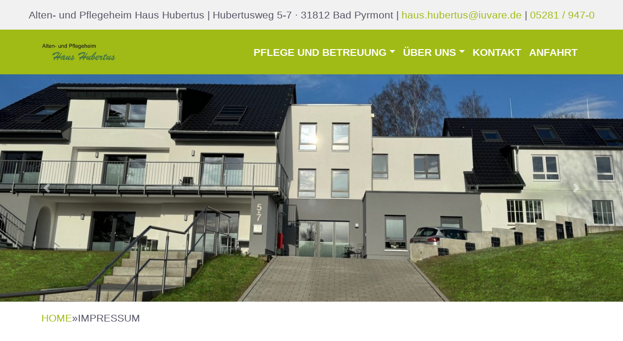

--- FILE ---
content_type: text/html; charset=UTF-8
request_url: https://www.pflegeheim-haus-hubertus.de/impressum/
body_size: 8851
content:

<!doctype html>
<html dir="ltr" lang="de" itemscope itemtype="http://schema.org/LocalBusiness">
<head>
<meta charset="UTF-8">
<meta name="viewport" content="width=device-width, initial-scale=1">

<link rel="profile" href="http://gmpg.org/xfn/11">

<title>Alten &amp; Pflegeheim Haus Hubertus | Impressum</title>

<meta name="description" content="Wir sind Familie!" />
<meta name="keywords" content="" />
<meta property="fb:app_id" content="2033198603641950" />
<meta property="og:title" content="Iuvare Heimbetriebsgesellschaft mbH | Impressum" />
<meta property="og:description" content="Wir sind Familie!" />
<meta property="og:url" content="https://www.pflegeheim-haus-hubertus.de/impressum/"/>
<meta property="og:type" content="website" />        
 <meta property="og:image"  content="/wp-content/uploads/2019/05/1900x1266px-ist-300zu200.jpg"> <meta name='robots' content='max-image-preview:large' />
<link rel='dns-prefetch' href='//www.pflegeheim-haus-hubertus.de' />
<link rel='dns-prefetch' href='//s.w.org' />
<link rel='stylesheet' id='wp-block-library-css'  href='https://www.pflegeheim-haus-hubertus.de/wp-includes/css/dist/block-library/style.min.css' type='text/css' media='all' />
<style id='global-styles-inline-css' type='text/css'>
body{--wp--preset--color--black: #000000;--wp--preset--color--cyan-bluish-gray: #abb8c3;--wp--preset--color--white: #ffffff;--wp--preset--color--pale-pink: #f78da7;--wp--preset--color--vivid-red: #cf2e2e;--wp--preset--color--luminous-vivid-orange: #ff6900;--wp--preset--color--luminous-vivid-amber: #fcb900;--wp--preset--color--light-green-cyan: #7bdcb5;--wp--preset--color--vivid-green-cyan: #00d084;--wp--preset--color--pale-cyan-blue: #8ed1fc;--wp--preset--color--vivid-cyan-blue: #0693e3;--wp--preset--color--vivid-purple: #9b51e0;--wp--preset--gradient--vivid-cyan-blue-to-vivid-purple: linear-gradient(135deg,rgba(6,147,227,1) 0%,rgb(155,81,224) 100%);--wp--preset--gradient--light-green-cyan-to-vivid-green-cyan: linear-gradient(135deg,rgb(122,220,180) 0%,rgb(0,208,130) 100%);--wp--preset--gradient--luminous-vivid-amber-to-luminous-vivid-orange: linear-gradient(135deg,rgba(252,185,0,1) 0%,rgba(255,105,0,1) 100%);--wp--preset--gradient--luminous-vivid-orange-to-vivid-red: linear-gradient(135deg,rgba(255,105,0,1) 0%,rgb(207,46,46) 100%);--wp--preset--gradient--very-light-gray-to-cyan-bluish-gray: linear-gradient(135deg,rgb(238,238,238) 0%,rgb(169,184,195) 100%);--wp--preset--gradient--cool-to-warm-spectrum: linear-gradient(135deg,rgb(74,234,220) 0%,rgb(151,120,209) 20%,rgb(207,42,186) 40%,rgb(238,44,130) 60%,rgb(251,105,98) 80%,rgb(254,248,76) 100%);--wp--preset--gradient--blush-light-purple: linear-gradient(135deg,rgb(255,206,236) 0%,rgb(152,150,240) 100%);--wp--preset--gradient--blush-bordeaux: linear-gradient(135deg,rgb(254,205,165) 0%,rgb(254,45,45) 50%,rgb(107,0,62) 100%);--wp--preset--gradient--luminous-dusk: linear-gradient(135deg,rgb(255,203,112) 0%,rgb(199,81,192) 50%,rgb(65,88,208) 100%);--wp--preset--gradient--pale-ocean: linear-gradient(135deg,rgb(255,245,203) 0%,rgb(182,227,212) 50%,rgb(51,167,181) 100%);--wp--preset--gradient--electric-grass: linear-gradient(135deg,rgb(202,248,128) 0%,rgb(113,206,126) 100%);--wp--preset--gradient--midnight: linear-gradient(135deg,rgb(2,3,129) 0%,rgb(40,116,252) 100%);--wp--preset--duotone--dark-grayscale: url('#wp-duotone-dark-grayscale');--wp--preset--duotone--grayscale: url('#wp-duotone-grayscale');--wp--preset--duotone--purple-yellow: url('#wp-duotone-purple-yellow');--wp--preset--duotone--blue-red: url('#wp-duotone-blue-red');--wp--preset--duotone--midnight: url('#wp-duotone-midnight');--wp--preset--duotone--magenta-yellow: url('#wp-duotone-magenta-yellow');--wp--preset--duotone--purple-green: url('#wp-duotone-purple-green');--wp--preset--duotone--blue-orange: url('#wp-duotone-blue-orange');--wp--preset--font-size--small: 13px;--wp--preset--font-size--medium: 20px;--wp--preset--font-size--large: 36px;--wp--preset--font-size--x-large: 42px;}.has-black-color{color: var(--wp--preset--color--black) !important;}.has-cyan-bluish-gray-color{color: var(--wp--preset--color--cyan-bluish-gray) !important;}.has-white-color{color: var(--wp--preset--color--white) !important;}.has-pale-pink-color{color: var(--wp--preset--color--pale-pink) !important;}.has-vivid-red-color{color: var(--wp--preset--color--vivid-red) !important;}.has-luminous-vivid-orange-color{color: var(--wp--preset--color--luminous-vivid-orange) !important;}.has-luminous-vivid-amber-color{color: var(--wp--preset--color--luminous-vivid-amber) !important;}.has-light-green-cyan-color{color: var(--wp--preset--color--light-green-cyan) !important;}.has-vivid-green-cyan-color{color: var(--wp--preset--color--vivid-green-cyan) !important;}.has-pale-cyan-blue-color{color: var(--wp--preset--color--pale-cyan-blue) !important;}.has-vivid-cyan-blue-color{color: var(--wp--preset--color--vivid-cyan-blue) !important;}.has-vivid-purple-color{color: var(--wp--preset--color--vivid-purple) !important;}.has-black-background-color{background-color: var(--wp--preset--color--black) !important;}.has-cyan-bluish-gray-background-color{background-color: var(--wp--preset--color--cyan-bluish-gray) !important;}.has-white-background-color{background-color: var(--wp--preset--color--white) !important;}.has-pale-pink-background-color{background-color: var(--wp--preset--color--pale-pink) !important;}.has-vivid-red-background-color{background-color: var(--wp--preset--color--vivid-red) !important;}.has-luminous-vivid-orange-background-color{background-color: var(--wp--preset--color--luminous-vivid-orange) !important;}.has-luminous-vivid-amber-background-color{background-color: var(--wp--preset--color--luminous-vivid-amber) !important;}.has-light-green-cyan-background-color{background-color: var(--wp--preset--color--light-green-cyan) !important;}.has-vivid-green-cyan-background-color{background-color: var(--wp--preset--color--vivid-green-cyan) !important;}.has-pale-cyan-blue-background-color{background-color: var(--wp--preset--color--pale-cyan-blue) !important;}.has-vivid-cyan-blue-background-color{background-color: var(--wp--preset--color--vivid-cyan-blue) !important;}.has-vivid-purple-background-color{background-color: var(--wp--preset--color--vivid-purple) !important;}.has-black-border-color{border-color: var(--wp--preset--color--black) !important;}.has-cyan-bluish-gray-border-color{border-color: var(--wp--preset--color--cyan-bluish-gray) !important;}.has-white-border-color{border-color: var(--wp--preset--color--white) !important;}.has-pale-pink-border-color{border-color: var(--wp--preset--color--pale-pink) !important;}.has-vivid-red-border-color{border-color: var(--wp--preset--color--vivid-red) !important;}.has-luminous-vivid-orange-border-color{border-color: var(--wp--preset--color--luminous-vivid-orange) !important;}.has-luminous-vivid-amber-border-color{border-color: var(--wp--preset--color--luminous-vivid-amber) !important;}.has-light-green-cyan-border-color{border-color: var(--wp--preset--color--light-green-cyan) !important;}.has-vivid-green-cyan-border-color{border-color: var(--wp--preset--color--vivid-green-cyan) !important;}.has-pale-cyan-blue-border-color{border-color: var(--wp--preset--color--pale-cyan-blue) !important;}.has-vivid-cyan-blue-border-color{border-color: var(--wp--preset--color--vivid-cyan-blue) !important;}.has-vivid-purple-border-color{border-color: var(--wp--preset--color--vivid-purple) !important;}.has-vivid-cyan-blue-to-vivid-purple-gradient-background{background: var(--wp--preset--gradient--vivid-cyan-blue-to-vivid-purple) !important;}.has-light-green-cyan-to-vivid-green-cyan-gradient-background{background: var(--wp--preset--gradient--light-green-cyan-to-vivid-green-cyan) !important;}.has-luminous-vivid-amber-to-luminous-vivid-orange-gradient-background{background: var(--wp--preset--gradient--luminous-vivid-amber-to-luminous-vivid-orange) !important;}.has-luminous-vivid-orange-to-vivid-red-gradient-background{background: var(--wp--preset--gradient--luminous-vivid-orange-to-vivid-red) !important;}.has-very-light-gray-to-cyan-bluish-gray-gradient-background{background: var(--wp--preset--gradient--very-light-gray-to-cyan-bluish-gray) !important;}.has-cool-to-warm-spectrum-gradient-background{background: var(--wp--preset--gradient--cool-to-warm-spectrum) !important;}.has-blush-light-purple-gradient-background{background: var(--wp--preset--gradient--blush-light-purple) !important;}.has-blush-bordeaux-gradient-background{background: var(--wp--preset--gradient--blush-bordeaux) !important;}.has-luminous-dusk-gradient-background{background: var(--wp--preset--gradient--luminous-dusk) !important;}.has-pale-ocean-gradient-background{background: var(--wp--preset--gradient--pale-ocean) !important;}.has-electric-grass-gradient-background{background: var(--wp--preset--gradient--electric-grass) !important;}.has-midnight-gradient-background{background: var(--wp--preset--gradient--midnight) !important;}.has-small-font-size{font-size: var(--wp--preset--font-size--small) !important;}.has-medium-font-size{font-size: var(--wp--preset--font-size--medium) !important;}.has-large-font-size{font-size: var(--wp--preset--font-size--large) !important;}.has-x-large-font-size{font-size: var(--wp--preset--font-size--x-large) !important;}
</style>
<link rel='stylesheet' id='contact-form-7-css'  href='https://www.pflegeheim-haus-hubertus.de/wp-content/plugins/contact-form-7/includes/css/styles.css?ver=5.6.2' type='text/css' media='all' />
<link rel='stylesheet' id='bootstrap-css'  href='https://www.pflegeheim-haus-hubertus.de/wp-content/themes/iuvare-theme-aagd/css/bootstrap.min.css?ver=4.2.1' type='text/css' media='all' />
<link rel='stylesheet' id='font-awesome-css'  href='https://www.pflegeheim-haus-hubertus.de/wp-content/themes/iuvare-theme-aagd/font-awesome/css/font-awesome.css?ver=4.6.3' type='text/css' media='all' />
<link rel='stylesheet' id='glyphicons-css'  href='https://www.pflegeheim-haus-hubertus.de/wp-content/themes/iuvare-theme-aagd/glyphicons/css/glyphicons.css?ver=4.6.3' type='text/css' media='all' />
<link rel='stylesheet' id='font-family-css'  href='https://www.pflegeheim-haus-hubertus.de/wp-content/themes/iuvare-theme-aagd/css/font-family.css?ver=1.0.0' type='text/css' media='all' />
<link rel='stylesheet' id='baguetteBox-css'  href='https://www.pflegeheim-haus-hubertus.de/wp-content/themes/iuvare-theme-aagd/css/baguetteBox.min.css?ver=1.10.0' type='text/css' media='all' />
<link rel='stylesheet' id='aruagrafikdesign-css'  href='https://www.pflegeheim-haus-hubertus.de/wp-content/themes/iuvare-theme-aagd/css/aruagrafikdesign.css?ver=1.0.0' type='text/css' media='all' />
<link rel='stylesheet' id='lightbox-css'  href='https://www.pflegeheim-haus-hubertus.de/wp-content/themes/iuvare-theme-aagd/css/lightbox.css?ver=1.0.0' type='text/css' media='all' />
<link rel="https://api.w.org/" href="https://www.pflegeheim-haus-hubertus.de/wp-json/" /><link rel="alternate" type="application/json" href="https://www.pflegeheim-haus-hubertus.de/wp-json/wp/v2/pages/53" /><link rel="EditURI" type="application/rsd+xml" title="RSD" href="https://www.pflegeheim-haus-hubertus.de/xmlrpc.php?rsd" />
<link rel="wlwmanifest" type="application/wlwmanifest+xml" href="https://www.pflegeheim-haus-hubertus.de/wp-includes/wlwmanifest.xml" /> 

<link rel="canonical" href="https://www.pflegeheim-haus-hubertus.de/impressum/" />
<link rel='shortlink' href='https://www.pflegeheim-haus-hubertus.de/?p=53' />
<link rel="alternate" type="application/json+oembed" href="https://www.pflegeheim-haus-hubertus.de/wp-json/oembed/1.0/embed?url=https%3A%2F%2Fwww.pflegeheim-haus-hubertus.de%2Fimpressum%2F" />
<link rel="alternate" type="text/xml+oembed" href="https://www.pflegeheim-haus-hubertus.de/wp-json/oembed/1.0/embed?url=https%3A%2F%2Fwww.pflegeheim-haus-hubertus.de%2Fimpressum%2F&#038;format=xml" />
<style type="text/css">.recentcomments a{display:inline !important;padding:0 !important;margin:0 !important;}</style><link rel="icon" href="https://www.pflegeheim-haus-hubertus.de/wp-content/uploads/2025/09/cropped-cropped-iuvare-unternehmensgruppe-logo300x200-32x32.jpg" sizes="32x32" />
<link rel="icon" href="https://www.pflegeheim-haus-hubertus.de/wp-content/uploads/2025/09/cropped-cropped-iuvare-unternehmensgruppe-logo300x200-192x192.jpg" sizes="192x192" />
<link rel="apple-touch-icon" href="https://www.pflegeheim-haus-hubertus.de/wp-content/uploads/2025/09/cropped-cropped-iuvare-unternehmensgruppe-logo300x200-180x180.jpg" />
<meta name="msapplication-TileImage" content="https://www.pflegeheim-haus-hubertus.de/wp-content/uploads/2025/09/cropped-cropped-iuvare-unternehmensgruppe-logo300x200-270x270.jpg" />
   
</head>

	

<body class="page-template-default page page-id-53">
<div class="se-pre-con"></div><!-- window loader -->


        
        
        	<div class="container-fluid top-container"> 
            <!-- SIDEBAR-RIGHT -->      
                    <div class="col-lg">
                        <div id="top" class="widgets-area">
	<aside id="text-2" class="widget widget_text">			<div class="textwidget"><p>Alten- und Pflegeheim Haus Hubertus | Hubertusweg 5-7 · 31812 Bad Pyrmont | <a href="mailto:haus.hubertus@iuvare.de" target="_blank" rel="noopener noreferrer">haus.hubertus@iuvare.de</a> | <a href="tel:052819470">05281 / 947-0</a></p>
</div>
		</aside></div>                    </div><!-- .col-lg -->
               
			</div><!-- container-fluid -->
			
            <div class="header" id="myHeader">
            
               <nav class="navbar navbar-expand-lg navbar-dark" role="navigation" id="mynav">
                  <div class="container">
                  
                  	                      <a class="navbar-brand" href="https://www.pflegeheim-haus-hubertus.de/" itemprop="url" > <img class="displayed" id="responsiv" itemprop="logo" src='https://www.pflegeheim-haus-hubertus.de/wp-content/uploads/2019/06/logo.png' 
                        onmouseover="this.src='/wp-content/uploads/2019/06/logo-schatten.png'" 
                        onmouseout="this.src='https://www.pflegeheim-haus-hubertus.de/wp-content/uploads/2019/06/logo.png'" alt='Alten &amp; Pflegeheim Haus Hubertus'>
                      </a>
                                      
                    <!-- Brand and toggle get grouped for better mobile display -->
                    <button class="navbar-toggler" type="button" data-toggle="collapse" data-target="#bs-example-navbar-collapse-1" aria-controls="bs-example-navbar-collapse-1" aria-expanded="false" aria-label="Toggle navigation">
                        <span class="navbar-toggler-icon"></span>
                    </button>
                    
                   
                    
                        <div id="bs-example-navbar-collapse-1" class="collapse navbar-collapse"><ul id="menu-main-menu" class="nav navbar-nav ml-auto"><li itemscope="itemscope" itemtype="https://www.schema.org/SiteNavigationElement" id="menu-item-61" class="menu-item menu-item-type-post_type menu-item-object-page menu-item-has-children dropdown menu-item-61 nav-item"><a title="Pflege und Betreuung" href="#" data-toggle="dropdown" aria-haspopup="true" aria-expanded="false" class="dropdown-toggle nav-link" id="menu-item-dropdown-61">Pflege und Betreuung</a>
<ul class="dropdown-menu" aria-labelledby="menu-item-dropdown-61" role="menu">
	<li itemscope="itemscope" itemtype="https://www.schema.org/SiteNavigationElement" id="menu-item-66" class="menu-item menu-item-type-post_type menu-item-object-page menu-item-66 nav-item"><a title="Unser Pflegebereich" href="https://www.pflegeheim-haus-hubertus.de/pflege-und-betreuung/unser-pflegebereich/" class="dropdown-item">Unser Pflegebereich</a></li>
	<li itemscope="itemscope" itemtype="https://www.schema.org/SiteNavigationElement" id="menu-item-63" class="menu-item menu-item-type-post_type menu-item-object-page menu-item-63 nav-item"><a title="Kurzzeitpflege" href="https://www.pflegeheim-haus-hubertus.de/pflege-und-betreuung/kurzzeitpflege/" class="dropdown-item">Kurzzeitpflege</a></li>
	<li itemscope="itemscope" itemtype="https://www.schema.org/SiteNavigationElement" id="menu-item-65" class="menu-item menu-item-type-post_type menu-item-object-page menu-item-65 nav-item"><a title="Qualitätssicherung" href="https://www.pflegeheim-haus-hubertus.de/pflege-und-betreuung/qualitaetssicherung/" class="dropdown-item">Qualitätssicherung</a></li>
	<li itemscope="itemscope" itemtype="https://www.schema.org/SiteNavigationElement" id="menu-item-62" class="menu-item menu-item-type-post_type menu-item-object-page menu-item-62 nav-item"><a title="Häufige Fragen" href="https://www.pflegeheim-haus-hubertus.de/pflege-und-betreuung/haeufige-fragen/" class="dropdown-item">Häufige Fragen</a></li>
	<li itemscope="itemscope" itemtype="https://www.schema.org/SiteNavigationElement" id="menu-item-64" class="menu-item menu-item-type-post_type menu-item-object-page menu-item-64 nav-item"><a title="Leitbild" href="https://www.pflegeheim-haus-hubertus.de/pflege-und-betreuung/leitbild/" class="dropdown-item">Leitbild</a></li>
	<li itemscope="itemscope" itemtype="https://www.schema.org/SiteNavigationElement" id="menu-item-72" class="menu-item menu-item-type-post_type menu-item-object-page menu-item-72 nav-item"><a title="Küche" href="https://www.pflegeheim-haus-hubertus.de/kueche/" class="dropdown-item">Küche</a></li>
	<li itemscope="itemscope" itemtype="https://www.schema.org/SiteNavigationElement" id="menu-item-71" class="menu-item menu-item-type-post_type menu-item-object-page menu-item-71 nav-item"><a title="Die Umgebung" href="https://www.pflegeheim-haus-hubertus.de/die-umgebung/" class="dropdown-item">Die Umgebung</a></li>
</ul>
</li>
<li itemscope="itemscope" itemtype="https://www.schema.org/SiteNavigationElement" id="menu-item-67" class="menu-item menu-item-type-post_type menu-item-object-page menu-item-has-children dropdown menu-item-67 nav-item"><a title="Über uns" href="#" data-toggle="dropdown" aria-haspopup="true" aria-expanded="false" class="dropdown-toggle nav-link" id="menu-item-dropdown-67">Über uns</a>
<ul class="dropdown-menu" aria-labelledby="menu-item-dropdown-67" role="menu">
	<li itemscope="itemscope" itemtype="https://www.schema.org/SiteNavigationElement" id="menu-item-70" class="menu-item menu-item-type-post_type menu-item-object-page menu-item-70 nav-item"><a title="Unser Team" href="https://www.pflegeheim-haus-hubertus.de/ueber-uns/unser-team/" class="dropdown-item">Unser Team</a></li>
	<li itemscope="itemscope" itemtype="https://www.schema.org/SiteNavigationElement" id="menu-item-68" class="menu-item menu-item-type-post_type menu-item-object-page menu-item-68 nav-item"><a title="Aktuelles" href="https://www.pflegeheim-haus-hubertus.de/ueber-uns/aktuelles/" class="dropdown-item">Aktuelles</a></li>
</ul>
</li>
<li itemscope="itemscope" itemtype="https://www.schema.org/SiteNavigationElement" id="menu-item-69" class="menu-item menu-item-type-post_type menu-item-object-page menu-item-69 nav-item"><a title="Kontakt" href="https://www.pflegeheim-haus-hubertus.de/ueber-uns/kontakt/" class="nav-link">Kontakt</a></li>
<li itemscope="itemscope" itemtype="https://www.schema.org/SiteNavigationElement" id="menu-item-140" class="menu-item menu-item-type-post_type menu-item-object-page menu-item-140 nav-item"><a title="Anfahrt" href="https://www.pflegeheim-haus-hubertus.de/anfahrt/" class="nav-link">Anfahrt</a></li>
</ul></div>                    </div><!-- /.container -->
                </nav><!-- /. nav -->
            
            </div><!-- header myHeader -->
            
   
	<div class="content">
  		<div class="contenttwo">
        
        	<!-- CAROUSEL -->  
             <div id="arua-carousel" class="carousel slide carousel-fade" data-ride="carousel">
        
                                             <ol class="carousel-indicators">
                                                             <li data-target="#arua-carousel" data-slide-to="0" class="active"></li>
                                                              <li data-target="#arua-carousel" data-slide-to="1" class=""></li>
                                                    </ol> <!--.carousel-indicators-->
        
                        <div class="carousel-inner" role="listbox">
                                                          <div class="carousel-item  active">
                                      
                                     <img width="2560" height="1164" src="https://www.pflegeheim-haus-hubertus.de/wp-content/uploads/2019/06/Pflegeheim_Hubertusmit-rasen-scaled-e1738230129807.jpg" class="d-block img-fluid wp-post-image" alt="Slider-3" loading="lazy" srcset="https://www.pflegeheim-haus-hubertus.de/wp-content/uploads/2019/06/Pflegeheim_Hubertusmit-rasen-scaled-e1738230129807.jpg 2560w, https://www.pflegeheim-haus-hubertus.de/wp-content/uploads/2019/06/Pflegeheim_Hubertusmit-rasen-scaled-e1738230129807-300x136.jpg 300w, https://www.pflegeheim-haus-hubertus.de/wp-content/uploads/2019/06/Pflegeheim_Hubertusmit-rasen-scaled-e1738230129807-1024x466.jpg 1024w, https://www.pflegeheim-haus-hubertus.de/wp-content/uploads/2019/06/Pflegeheim_Hubertusmit-rasen-scaled-e1738230129807-768x349.jpg 768w, https://www.pflegeheim-haus-hubertus.de/wp-content/uploads/2019/06/Pflegeheim_Hubertusmit-rasen-scaled-e1738230129807-1536x698.jpg 1536w, https://www.pflegeheim-haus-hubertus.de/wp-content/uploads/2019/06/Pflegeheim_Hubertusmit-rasen-scaled-e1738230129807-2048x931.jpg 2048w, https://www.pflegeheim-haus-hubertus.de/wp-content/uploads/2019/06/Pflegeheim_Hubertusmit-rasen-scaled-e1738230129807-220x100.jpg 220w, https://www.pflegeheim-haus-hubertus.de/wp-content/uploads/2019/06/Pflegeheim_Hubertusmit-rasen-scaled-e1738230129807-590x268.jpg 590w" sizes="(max-width: 2560px) 100vw, 2560px" />                                     <div class="carousel-caption d-none d-md-block">
                                        <h3><a href="https://www.pflegeheim-haus-hubertus.de/slider-3/" title="Slider-3">Slider-3</a></h3>
                                         <p></p>
                                     </div>
                               </div><!--.carousel-item-->
                                                           <div class="carousel-item  ">
                                      
                                     <img width="1536" height="834" src="https://www.pflegeheim-haus-hubertus.de/wp-content/uploads/2025/01/image0-1-e1738230742757.jpg" class="d-block img-fluid wp-post-image" alt="Slider-1" loading="lazy" srcset="https://www.pflegeheim-haus-hubertus.de/wp-content/uploads/2025/01/image0-1-e1738230742757.jpg 1536w, https://www.pflegeheim-haus-hubertus.de/wp-content/uploads/2025/01/image0-1-e1738230742757-300x163.jpg 300w, https://www.pflegeheim-haus-hubertus.de/wp-content/uploads/2025/01/image0-1-e1738230742757-1024x556.jpg 1024w, https://www.pflegeheim-haus-hubertus.de/wp-content/uploads/2025/01/image0-1-e1738230742757-768x417.jpg 768w, https://www.pflegeheim-haus-hubertus.de/wp-content/uploads/2025/01/image0-1-e1738230742757-220x119.jpg 220w, https://www.pflegeheim-haus-hubertus.de/wp-content/uploads/2025/01/image0-1-e1738230742757-590x320.jpg 590w" sizes="(max-width: 1536px) 100vw, 1536px" />                                     <div class="carousel-caption d-none d-md-block">
                                        <h3><a href="https://www.pflegeheim-haus-hubertus.de/slider-1/" title="Slider-1">Slider-1</a></h3>
                                         <p></p>
                                     </div>
                               </div><!--.carousel-item-->
                                                    </div> <!--.carouse-inner-->
        
        
                        <a href="#arua-carousel" class="carousel-control-prev" role="button" data-slide="prev">
                            <span class="carousel-control-prev-icon" aria-hidden="true"></span>
                            <span class="sr-only">Previous</span>
                        </a>
                        <a href="#arua-carousel" class="carousel-control-next" role="button" data-slide="next">
                            <span class="carousel-control-next-icon" aria-hidden="true"></span>
                            <span class="sr-only">Next</span>
                        </a>
        
                                 </div><!--./ arua-carousel -->


    <!-- BREADCRUMB -->
    <div class="container">
            <div class="breadcrumb"> <a href="https://www.pflegeheim-haus-hubertus.de">HOME</a> &raquo; <span class="current-page">Impressum</span></div> 
    </div><!-- /.container -->
    
    <!-- ICON MENU -->
    <div class="arua-container-black">
        <div class="container">
            <div class="row">
                <div class="col-lg">
                    <div class="arua-container-right">
                    <div class="arua-icon-top-menu-right">
                        <ul id="menu-top-menu-right" class="nav"><li itemscope="itemscope" itemtype="https://www.schema.org/SiteNavigationElement" id="menu-item-82" class="arua-home menu-item menu-item-type-custom menu-item-object-custom menu-item-home menu-item-82 nav-item"><a title="Home" href="https://www.pflegeheim-haus-hubertus.de" class="nav-link">Home</a></li>
<li itemscope="itemscope" itemtype="https://www.schema.org/SiteNavigationElement" id="menu-item-84" class="umschlag menu-item menu-item-type-custom menu-item-object-custom menu-item-84 nav-item"><a title="Umschlag" href="mailto:haus.hubertus@iuvare.de" class="nav-link">Umschlag</a></li>
<li itemscope="itemscope" itemtype="https://www.schema.org/SiteNavigationElement" id="menu-item-85" class="open-search menu-item menu-item-type-custom menu-item-object-custom menu-item-85 nav-item"><a title="Search" href="#" class="nav-link">Search</a></li>
</ul>                    </div> <!-- /.arua-icon-top-menu-right -->
                </div><!-- /.arua-container-right -->
              </div> <!-- /.col-lg -->              
            </div><!-- /.row --> 
        </div> <!-- /.container -->      
    </div><!-- /.arua-container-black -->
    
    <!-- SEARCH FORM CONTAINER -->  
    <div class="container">
        <div class="search-form-container">
            <form role="search" method="get" action="https://www.pflegeheim-haus-hubertus.de/">
	<input type="search" class="form-control" placeholder="Search" value="" name="s" title="Search" />
</form>        </div><!-- /.search-form-container -->
    </div> <!-- /.container -->
    
	<!-- CONTENT AREA -->
	<div id="primary" class="content-area">
		<main id="main" class="site-main" role="main">
			<div class="container">
            	
				
<article id="post-53" class="post-53 page type-page status-publish hentry">
	<header class="entry-header">
		<h1 class="entry-title">Impressum</h1>	</header><!-- /.header -->
	
	<div class="entry-content clearfix">
		<p>IUVARE<br />
Heimbetriebsgesellschaft mbH<br />
Am Graben 11 · 32469 Petershagen<br />
Telefon: 05705 / 69770<br />
Fax: 05761 / 90207-20<br />
<a href="mailto:info@iuvare.de" target="_blank" rel="noopener noreferrer">info@iuvare.de</a><br />
<a href="https://www.iuvare.de/impressum/" target="_blank" rel="noopener noreferrer">www.iuvare.de</a></p>
<p>Vertretungsberechtigte Geschäftsführer:<br />
T. Christoffer<br />
Registergericht:<br />
Amtsgericht Bad Oeyenhausen<br />
Registernummer: HR B 3941<br />
Die Iuvare Heimbetriebsgesellschaft mbH<br />
ist von der Umsatzsteuer befreit.</p>
<p><strong>Datenschutzbeauftragter:</strong><br />
Name: Herr Martin Lorenz<br />
Straße: Am Hang 8<br />
Ort: 31655 Stadthagen<br />
Tel.: +49 (0)5721 / 8984114<br />
Fax: +49 (0)5721 / 8984113<br />
E-Mail: datenschutzbeauftragter.iuvare-heimbetrieb@triades-datenschutz.de.<br />
Webseite: www.triades-datenschutz.de</p>
<p><strong>Haftungsausschluss</strong><br />
<strong>Inhalte</strong><br />
Der Inhalt dieser Seiten wurde sorgfältig bearbeitet und überprüft. Die Iuvare Weserbergland GmbH übernimmt jedoch keine Gewähr für die Aktualität, Richtigkeit, Vollständigkeit oder Qualität der bereitgestellten Informationen.<br />
Haftungsansprüche gegen die Die Iuvare Weserbergland GmbH, die sich auf Schäden materieller oder ideeller Art beziehen, welche durch die Nutzung oder Nichtnutzung der dargebotenen Informationen oder durch fehlerhafte und unvollständige Informationen verursacht wurden, sind grundsätzlich ausgeschlossen, sofern seitens der Die Iuvare Weserbergland GmbH kein nachweislich vorsätzliches oder grob fahrlässiges Verschulden vorliegt.<br />
Die Iuvare Weserbergland GmbH behält sich ausdrücklich das Recht vor, Teile der Seite oder das gesamte Angebot ohne vorherige Ankündigung zu verändern, zu ergänzen, zu löschen oder die Veröffentlichung einzustellen.</p>
<p><strong>Links</strong><br />
Trotz sorgfältiger inhaltlicher Kontrolle übernehmen wir keine Haftung für die Inhalte externer Links. Für den Inhalt der verlinkten Seiten sind ausschließlich deren Betreiber verantwortlich<br />
Die Iuvare Weserbergland GmbH erklärt hiermit ausdrücklich, dass zum Zeitpunkt der Linksetzung die verlinkten Seiten keine illegalen Inhalte enthalten haben. Die Iuvare Weserbergland GmbH hat keinerlei Einfluss auf die aktuelle und zukünftige Gestaltung der verlinkten Seiten. Die Iuvare Weserbergland GmbH ist nicht verantwortlich für den Inhalt, die Verfügbarkeit, die Richtigkeit und die Genauigkeit der verlinkten Seiten, deren Angebote, Links oder Werbeanzeigen. Die Iuvare Weserbergland GmbH haftet nicht für illegale, fehlerhafte oder unvollständige Inhalte und insbesondere für Schäden, die durch Nutzung oder Nichtnutzung der auf den verlinkten Seiten angebotenen Informationen entstehen.</p>
<p><strong>Urheberrecht</strong><br />
Die Iuvare Heimbetriebsgesellschaft GmbH ist bestrebt, in allen Publikationen geltende Urheberrechte zu beachten. Sollte es trotzdem zu einer Urheberrechtsverletzung kommen, wird die Die Iuvare Weserbergland GmbH das entsprechende Objekt nach Benachrichtigung aus seiner Publikation entfernen bzw. mit dem entsprechenden Urheberrecht kenntlich machen.<br />
Alle innerhalb des Internetangebots genannten und gegebenenfalls durch Dritte geschützten Marken- und Warenzeichen unterliegen uneingeschränkt den Bestimmungen des jeweils gültigen Kennzeichenrechts und den Besitzrechten der jeweiligen eingetragenen Eigentümer. Allein aufgrund der bloßen Nennung ist nicht der Schluss zu ziehen, dass Markenzeichen nicht durch Rechte Dritter geschützt sind.<br />
Das Urheberecht für die eigenen Inhalte der Die Iuvare Weserbergland GmbH auf der Domain diligenzia.de steht allein der GVoADie Iuvare Weserbergland GmbH zu. Eine Vervielfältigung solcher Grafiken, Sounds oder Texte in anderen elektronischen oder gedruckten Publikationen ist ohne ausdrückliche Zustimmung der Die Iuvare Weserbergland GmbH nicht gestattet.</p>
<p><strong>Rechtswirksamkeit</strong><br />
Dieser Haftungsausschluss ist als Teil des Internetangebotes zu betrachten, von dem aus auf diese Seite verwiesen wurde. Sofern Teile oder einzelne Formulierungen dieses Textes der geltenden Rechtslage nicht, nicht mehr oder nicht vollständig entsprechen sollten, bleiben die übrigen Teile des Dokumentes in ihrem Inhalt und ihrer Gültigkeit hiervon unberührt.</p>
<p><a href="/datenschutz/">Datenschutzerklärung nach DSGVO</a></p>
	</div><!-- .entry-content -->
	
</article><!-- /.article -->                
			</div><!-- / .container -->
		</main><!-- / #main -->
	</div><!--/ #primary -->
	
    

            <!-- FOOTER -->
            <footer class="py-5 bg-dark">
                <div class="container">
                    <div class="footer-nav-center">
                        <ul id="menu-footer-menu" class="cust-navbar"><li itemscope="itemscope" itemtype="https://www.schema.org/SiteNavigationElement" id="menu-item-76" class="menu-item menu-item-type-post_type menu-item-object-page current-menu-item page_item page-item-53 current_page_item active menu-item-76 nav-item"><a title="Impressum" href="https://www.pflegeheim-haus-hubertus.de/impressum/" class="nav-link">Impressum</a></li>
<li itemscope="itemscope" itemtype="https://www.schema.org/SiteNavigationElement" id="menu-item-74" class="menu-item menu-item-type-post_type menu-item-object-page menu-item-74 nav-item"><a title="Datenschutz" href="https://www.pflegeheim-haus-hubertus.de/datenschutz/" class="nav-link">Datenschutz</a></li>
</ul>   
                    </div><!-- /.footer-nav-center -->
                    
                    <div class="container footerbox">
                      <div class="row">
                        <div class="col-lg">
                          <div id="top" class="widgets-area">
	<aside id="text-4" class="widget widget_text"><h2 class="widget-title">So erreichen Sie uns</h2>			<div class="textwidget"><p>Alten- und Pflegeheim Haus Hubertus<br />
Hubertusweg 5+7<br />
31812 Bad Pyrmont<br />
T: 05281 / 947-0<br />
F: 05281 / 947-199<br />
www.iuvare.de<br />
<a href="mailto:haus.hubertus@iuvare.de">haus.hubertus@iuvare.de</a><br />
<a href="https://www.iuvare.de/impressum/" target="_blank" rel="noopener noreferrer">Träger<br />
Iuvare Heimbetriebsges. mbH</a></p>
</div>
		</aside></div>                        </div><!-- /.col-lg -->
                        <div class="col-lg">
                          <div id="top" class="widgets-area">
	<aside id="text-3" class="widget widget_text">			<div class="textwidget"><p><a href="https://pflege-fachkraefte.de/" rel="noopener noreferrer" target="_blank"><button type="button" class="btn btn-success"></p>
<h2>Pflegefachkräftemangel?</h2>
<p>Wir haben die Lösung!</p>
<p></button></a></p>
</div>
		</aside></div>                        </div><!-- /.col-lg -->
                        <div class="col-lg">
                          <div id="top" class="widgets-area">
	<aside id="text-5" class="widget widget_text">			<div class="textwidget"><p><a href="https://iuvare.de/" target="_blank" rel="noopener"><img loading="lazy" class="alignnone size-full wp-image-73" src="/wp-content/uploads/2019/06/Wappen-iuvare-trans-k-footer.png" alt="" width="177" height="276" /></a></p>
</div>
		</aside></div>                        </div><!-- /.col-lg -->
                      </div><!-- /.row -->
                    </div><!-- /.container footerbox -->
        
                    <div class="social-nav-center">
                           
                    </div><!-- /.social-nav-center -->
        
                    <a href="#" class="topbutton"><i class="fa fa-arrow-circle-up" aria-hidden="true"></i></a><!--Back to Top -->
                    <p class="m-0">&copy; Alten &amp; Pflegeheim Haus Hubertus 2026 | Website by Arua Gafikdesign</p>
                    
                    <script type='text/javascript' src='https://www.pflegeheim-haus-hubertus.de/wp-includes/js/dist/vendor/regenerator-runtime.min.js?ver=0.13.9' id='regenerator-runtime-js'></script>
<script type='text/javascript' src='https://www.pflegeheim-haus-hubertus.de/wp-includes/js/dist/vendor/wp-polyfill.min.js?ver=3.15.0' id='wp-polyfill-js'></script>
<script type='text/javascript' id='contact-form-7-js-extra'>
/* <![CDATA[ */
var wpcf7 = {"api":{"root":"https:\/\/www.pflegeheim-haus-hubertus.de\/wp-json\/","namespace":"contact-form-7\/v1"}};
/* ]]> */
</script>
<script type='text/javascript' src='https://www.pflegeheim-haus-hubertus.de/wp-content/plugins/contact-form-7/includes/js/index.js?ver=5.6.2' id='contact-form-7-js'></script>
<script type='text/javascript' src='https://www.pflegeheim-haus-hubertus.de/wp-content/themes/iuvare-theme-aagd/js/jquery.js?ver=1.11.3' id='jquery-js'></script>
<script type='text/javascript' src='https://www.pflegeheim-haus-hubertus.de/wp-content/themes/iuvare-theme-aagd/js/bootstrap.min.js?ver=4.2.1' id='bootstrap-js'></script>
<script type='text/javascript' src='https://www.pflegeheim-haus-hubertus.de/wp-content/themes/iuvare-theme-aagd/js/lightbox.js?ver=1.10.0' id='lightbox-js'></script>
<script type='text/javascript' src='https://www.pflegeheim-haus-hubertus.de/wp-content/themes/iuvare-theme-aagd/js/windowsloader.js?ver=1.0.0' id='windowsloader-js'></script>
<script type='text/javascript' src='https://www.pflegeheim-haus-hubertus.de/wp-content/themes/iuvare-theme-aagd/js/magic.js?ver=1.0.0' id='magicheader-js'></script>
<script type='text/javascript' src='https://www.pflegeheim-haus-hubertus.de/wp-content/themes/iuvare-theme-aagd/js/load-more.js?ver=1.0.0' id='load-more-js'></script>
<script type='text/javascript' src='https://www.pflegeheim-haus-hubertus.de/wp-content/themes/iuvare-theme-aagd/js/backtotop.js?ver=1.0.0' id='backtotop-js'></script>
<script type='text/javascript' src='https://www.pflegeheim-haus-hubertus.de/wp-content/themes/iuvare-theme-aagd/js/aruagrafikdesign.js?ver=1.0.0' id='aruagrafikdesign-js'></script>
                
                </div> <!-- /.container -->
            </footer><!-- /.footer .py-5 bg-dark -->
        
        </div><!-- /.contenttwo -->
    </div><!-- /.container -->  
</body>
</html>

--- FILE ---
content_type: text/css
request_url: https://www.pflegeheim-haus-hubertus.de/wp-content/themes/iuvare-theme-aagd/css/font-family.css?ver=1.0.0
body_size: 12433
content:
@charset "utf-8";
/* CSS Document */

/* =====================================================================================
	FONTS
	==================================================================================== */
	
/* ==========================IUVARE======================================== */

@font-face {
	font-family: 'iuvare-wappen';
	src:  url('../fonts/iuvare/iuvare-wappen.eot?sfa9p4');
	src:  url('../fonts/iuvare/iuvare-wappen.eot?sfa9p4#iefix') format('embedded-opentype'),
	url('../fonts/iuvare/iuvare-wappen.ttf?sfa9p4') format('truetype'),
	url('../fonts/iuvare/iuvare-wappen.woff?sfa9p4') format('woff'),
	url('../fonts/iuvare/iuvare-wappen.svg?sfa9p4#iuvare-wappen') format('svg');
	font-weight: normal;
	font-style: normal;
	}
.iuvare-wappen {
	/* use !important to prevent issues with browser extensions that change fonts */
	font-family: 'iuvare-wappen' !important;
	speak: none;
	font-style: normal;
	font-weight: normal;
	font-variant: normal;
	text-transform: none;
	line-height: 1;
	
	/* Better Font Rendering =========== */
	-webkit-font-smoothing: antialiased;
	-moz-osx-font-smoothing: grayscale;
	}
.iuvare-Iuvare-Wappen:before {
	content: "\e900";
	}	
	
	
/* ==========================ROBOTO======================================== */
@font-face {
    font-family: 'robotoblack';
    src: url('../fonts/roboto/roboto-black-webfont.woff2') format('woff2'),
         url('../fonts/roboto/roboto-black-webfont.woff') format('woff');
    font-weight: normal;
    font-style: normal;
	}
@font-face {
    font-family: 'robotoblack_italic';
    src: url('../fonts/roboto/roboto-blackitalic-webfont.woff2') format('woff2'),
         url('../fonts/roboto/roboto-blackitalic-webfont.woff') format('woff');
    font-weight: normal;
    font-style: normal;
	}
@font-face {
    font-family: 'robotobold';
    src: url('../fonts/roboto/roboto-bold-webfont.woff2') format('woff2'),
         url('../fonts/roboto/roboto-bold-webfont.woff') format('woff');
    font-weight: normal;
    font-style: normal;
	}
@font-face {
    font-family: 'robotobold_italic';
    src: url('../fonts/roboto/roboto-bolditalic-webfont.woff2') format('woff2'),
         url('../fonts/roboto/roboto-bolditalic-webfont.woff') format('woff');
    font-weight: normal;
    font-style: normal;
	}
@font-face {
    font-family: 'robotoitalic';
    src: url('../fonts/roboto/roboto-italic-webfont.woff2') format('woff2'),
         url('../fonts/roboto/roboto-italic-webfont.woff') format('woff');
    font-weight: normal;
    font-style: normal;
	}
@font-face {
    font-family: 'robotolight';
    src: url('../fonts/roboto/roboto-light-webfont.woff2') format('woff2'),
         url('../fonts/roboto/roboto-light-webfont.woff') format('woff');
    font-weight: normal;
    font-style: normal;
	}
@font-face {
    font-family: 'robotolight_italic';
    src: url('../fonts/roboto/roboto-lightitalic-webfont.woff2') format('woff2'),
         url('../fonts/roboto/roboto-lightitalic-webfont.woff') format('woff');
    font-weight: normal;
    font-style: normal;
	}
@font-face {
    font-family: 'robotomedium';
    src: url('../fonts/roboto/roboto-medium-webfont.woff2') format('woff2'),
         url('../fonts/roboto/roboto-medium-webfont.woff') format('woff');
    font-weight: normal;
    font-style: normal;
	}
@font-face {
    font-family: 'robotomedium_italic';
    src: url('../fonts/roboto/roboto-mediumitalic-webfont.woff2') format('woff2'),
         url('../fonts/roboto/roboto-mediumitalic-webfont.woff') format('woff');
    font-weight: normal;
    font-style: normal;
	}
@font-face {
    font-family: 'robotoregular';
    src: url('../fonts/roboto/roboto-regular-webfont.woff2') format('woff2'),
         url('../fonts/roboto/roboto-regular-webfont.woff') format('woff');
    font-weight: normal;
    font-style: normal;
	}
@font-face {
    font-family: 'robotothin';
    src: url('../fonts/roboto/roboto-thin-webfont.woff2') format('woff2'),
         url('../fonts/roboto/roboto-thin-webfont.woff') format('woff');
    font-weight: normal;
    font-style: normal;
	}
@font-face {
    font-family: 'robotothin_italic';
    src: url('../fonts/roboto/roboto-thinitalic-webfont.woff2') format('woff2'),
         url('../fonts/roboto/roboto-thinitalic-webfont.woff') format('woff');
    font-weight: normal;
    font-style: normal;
	}
/* ==========================playball================================================ */	
@font-face {
    font-family: 'playballregular';
    src: url('../fonts/playball/playball-regular-webfont.woff2') format('woff2'),
         url('../fonts/playball/playball-regular-webfont.woff') format('woff');
    font-weight: normal;
    font-style: normal;
	}

/* ==========================librebaskerville======================================== */
@font-face {
    font-family: 'libre_baskervillebold';
    src: url('../fonts/librebaskerville/librebaskerville-bold-webfont.woff2') format('woff2'),
         url('../fonts/librebaskerville/librebaskerville-bold-webfont.woff') format('woff');
    font-weight: normal;
    font-style: normal;
	}
@font-face {
    font-family: 'libre_baskervilleitalic';
    src: url('../fonts/librebaskerville/librebaskerville-italic-webfont.woff2') format('woff2'),
         url('../fonts/librebaskerville/librebaskerville-italic-webfont.woff') format('woff');
    font-weight: normal;
    font-style: normal;
	}
@font-face {
    font-family: 'libre_baskervilleregular';
    src: url('../fonts/librebaskerville/librebaskerville-regular-webfont.woff2') format('woff2'),
         url('../fonts/librebaskerville/librebaskerville-regular-webfont.woff') format('woff');
    font-weight: normal;
    font-style: normal;
	}

/* ==========================Open_Sans======================================== */

@font-face {
    font-family: 'open_sanslight';
    src: url('../fonts/Open_Sans/OpenSans-Light-webfont.eot');
    src: url('../fonts/Open_Sans/OpenSans-Light-webfont.eot?#iefix') format('embedded-opentype'),
         url('../fonts/Open_Sans/OpenSans-Light-webfont.woff2') format('woff2'),
         url('../fonts/Open_Sans/OpenSans-Light-webfont.woff') format('woff'),
         url('../fonts/Open_Sans/OpenSans-Light-webfont.ttf') format('truetype'),
         url('../fonts/Open_Sans/OpenSans-Light-webfont.svg#open_sanslight') format('svg');
    font-weight: normal;
    font-style: normal;
	}
@font-face {
    font-family: 'open_sansbold';
    src: url('../fonts/Open_Sans/opensans-bold-webfont.eot');
    src: url('../fonts/Open_Sans/opensans-bold-webfont.eot?#iefix') format('embedded-opentype'),
         url('../fonts/Open_Sans/opensans-bold-webfont.woff') format('woff'),
         url('../fonts/Open_Sans/opensans-bold-webfont.ttf') format('truetype'),
         url('../fonts/Open_Sans/opensans-bold-webfont.svg#open_sansbold') format('svg');
    font-weight: normal;
    font-style: normal;
	}
@font-face {
    font-family: 'open_sansregular';
    src: url('../fonts/Open_Sans/opensans-regular-webfont.eot');
    src: url('../fonts/Open_Sans/opensans-regular-webfont.eot?#iefix') format('embedded-opentype'),
         url('../fonts/Open_Sans/opensans-regular-webfont.woff2') format('woff2'),
         url('../fonts/Open_Sans/opensans-regular-webfont.woff') format('woff'),
         url('../fonts/Open_Sans/opensans-regular-webfont.ttf') format('truetype'),
         url('../fonts/Open_Sans/opensans-regular-webfont.svg#open_sansregular') format('svg');
    font-weight: normal;
    font-style: normal;
	}
@font-face {
    font-family: 'open_sans_condensedbold';
    src: url('../fonts/Open_Sans/opensans-condbold-webfont.eot');
    src: url('../fonts/Open_Sans/opensans-condbold-webfont.eot?#iefix') format('embedded-opentype'),
         url('../fonts/Open_Sans/opensans-condbold-webfont.woff') format('woff'),
         url('../fonts/Open_Sans/opensans-condbold-webfont.ttf') format('truetype'),
         url('../fonts/Open_Sans/opensans-condbold-webfont.svg#open_sans_condensedbold') format('svg');
    font-weight: normal;
    font-style: normal;
	}
@font-face {
    font-family: 'open_sanscondensed_light';
    src: url('../fonts/Open_Sans/opensans-condlight-webfont.eot');
    src: url('../fonts/Open_Sans/opensans-condlight-webfont.eot?#iefix') format('embedded-opentype'),
         url('../fonts/Open_Sans/opensans-condlight-webfont.woff') format('woff'),
         url('../fonts/Open_Sans/opensans-condlight-webfont.ttf') format('truetype'),
         url('../fonts/Open_Sans/opensans-condlight-webfont.svg#open_sanscondensed_light') format('svg');
    font-weight: normal;
    font-style: normal;
	}
	
	
/*==========================================ubuntu==========================================================*/
@font-face {
    font-family: 'ubuntubold';
    src: url('../fonts/ubuntu/ubuntu-bold-webfont.woff2') format('woff2'),
         url('../fonts/ubuntu/ubuntu-bold-webfont.woff') format('woff');
    font-weight: normal;
    font-style: normal;
	}
@font-face {
    font-family: 'ubuntubold_italic';
    src: url('../fonts/ubuntu/ubuntu-bolditalic-webfont.woff2') format('woff2'),
         url('../fonts/ubuntu/ubuntu-bolditalic-webfont.woff') format('woff');
    font-weight: normal;
    font-style: normal;
	}
@font-face {
    font-family: 'ubuntuitalic';
    src: url('../fonts/ubuntu/ubuntu-italic-webfont.woff2') format('woff2'),
         url('../fonts/ubuntu/ubuntu-italic-webfont.woff') format('woff');
    font-weight: normal;
    font-style: normal;
	}
@font-face {
    font-family: 'ubuntu_lightregular';
    src: url('../fonts/ubuntu/ubuntu-light-webfont.woff2') format('woff2'),
         url('../fonts/ubuntu/ubuntu-light-webfont.woff') format('woff');
    font-weight: normal;
    font-style: normal;
	}
@font-face {
    font-family: 'ubuntu_lightitalic';
    src: url('../fonts/ubuntu/ubuntu-lightitalic-webfont.woff2') format('woff2'),
         url('../fonts/ubuntu/ubuntu-lightitalic-webfont.woff') format('woff');
    font-weight: normal;
    font-style: normal;
	}
@font-face {
    font-family: 'ubuntu_mediumregular';
    src: url('../fonts/ubuntu/ubuntu-medium-webfont.woff2') format('woff2'),
         url('../fonts/ubuntu/ubuntu-medium-webfont.woff') format('woff');
    font-weight: normal;
    font-style: normal;
	}
@font-face {
    font-family: 'ubuntu_mediumitalic';
    src: url('../fonts/ubuntu/ubuntu-mediumitalic-webfont.woff2') format('woff2'),
         url('../fonts/ubuntu/ubuntu-mediumitalic-webfont.woff') format('woff');
    font-weight: normal;
    font-style: normal;
	}
@font-face {
    font-family: 'ubunturegular';
    src: url('../fonts/ubuntu/ubuntu-regular-webfont.woff2') format('woff2'),
         url('../fonts/ubuntu/ubuntu-regular-webfont.woff') format('woff');
    font-weight: normal;
    font-style: normal;
	}
/*==========================================sunset==========================================================*/

@font-face{font-family:'sunset-icon';src:url("../fonts/sunset/sunset-icon.eot?dxcjr7");
	src:url("../fonts/sunset/sunset-icon.eot?dxcjr7#iefix") format("embedded-opentype"),
	url("../fonts/sunset/sunset-icon.ttf?dxcjr7") format("truetype"),
	url("../fonts/sunset/sunset-icon.woff?dxcjr7") format("woff"),
	url("../fonts/sunset/sunset-icon.svg?dxcjr7#sunset-icon") format("svg");
	font-weight:normal;font-style:normal;
	}
.sunset-icon{
	font-family:"sunset-icon" !important;
	speak:none;font-style:normal;
	font-weight:normal;
	font-variant:normal;
	text-transform:none;
	line-height:1;
	-webkit-font-smoothing:antialiased;
	-moz-osx-font-smoothing:grayscale;
	}
.sunset-audio:before{
	content:"\e800";
	}
.sunset-chevron-left:before{
	content:"\e801";
	}
.sunset-chevron-right:before{
	content:"\e802";
	}
.sunset-close:before{
	content:"\e803";
	}
.sunset-comment:before{
	content:"\e804";
	}
.sunset-link:before{
	content:"\e805";
	}
.sunset-loading:before{
	content:"\e806";
	}
.sunset-logo:before{
	content:"\e807";
	}
.sunset-menu:before{
	content:"\e808";
	}
.sunset-pencil:before{
	content:"\e809";
	}
.sunset-pics:before{
	content:"\e80a";}
.sunset-search:before{
	content:"\e80b";
	}
.sunset-share:before{
	content:"\e80c";
	}
.sunset-tag:before{
	content:"\e80d";
	}
.sunset-video:before{
	content:"\e80e";
	}

--- FILE ---
content_type: text/css
request_url: https://www.pflegeheim-haus-hubertus.de/wp-content/themes/iuvare-theme-aagd/css/aruagrafikdesign.css?ver=1.0.0
body_size: 29247
content:
/*
	@package aruagrafikdesigntheme
	====================================================================================
	FRONTEND CSS
	====================================================================================
			
	  //\\	||||||  ||	  ||  //\\
	 //__\\ ||__||	||	  || //__\\
	//    \\||	 \\	||____||//    \\
	Copyright 2019 
*/
/* =====================================================================================
	ON WINDOWSLOAD
	==================================================================================== */ 
.no-js #loader { display: none;  }
.js #loader { display: block; position: absolute; left: 100px; top: 0; }
.se-pre-con {
	position: fixed;
	left: 0px;
	top: 0px;
	width: 100%;
	height: 100%;
	z-index: 9999;
	background: url(../img/favicon-iuvare-spin.gif) center no-repeat #fff;
	}
.images ul li img {
	width: 400px;
	height: 266px;
	}
.images ul li {
	display: inline-block;
	}
*{
  	box-sizing: border-box;
	}

/* =====================================================================================
	BODY STYLES
	==================================================================================== */

html {
    overflow-y:scroll;
	margin:0;
	padding:0;
	height:100%;
	}	
body {
	/*padding-top: 54px;
  	font: normal 15px Roboto,arial,sans-serif;
 	font-family: "open_sansregular" , sans-serif;
 	Automatische Silbentrennung */
	-webkit-font-smoothing: antialiased;
	-moz-hyphens: auto;
	-o-hyphens: auto;
	-webkit-hyphens: auto;
	-ms-hyphens: auto;
	hyphens: auto;
	background-color:#F4F3F1;
	height:100%;
	/*color: #888899;grau heller iuvare*/
	color:#555566;
	}
	
body {
	font-size:1.3em;
	font-weight:100;
	}
@media (min-width: 0px) and (max-width: 979px) {
body {
	font-size:1em;
	font-weight:400;
	}
	}

@media (min-width: 992px) {
  body {
    /*padding-top: 56px;*/
  	}
	}
	
/* 
@media (min-width: 0px) and (max-width: 767px) {
body {
	margin:0px 0px 0px 0px;
	}
	}
	*/
/*	 
@media (min-width: 980px) {}
@media (min-width: 1200px) {}
@media (max-width: 979px) {}
@media (min-width: 768px) and (max-width: 979px) {}
@media (max-width: 767px) {}
@media (max-width: 480px) {}
*/
/* =====================================================================================
	A-LINKS FORMATS
	==================================================================================== */	
a {
	color: #A0BB16; /*iuvare grun*/
	}
a:hover {
	color: #bb1916; /*iuvare rot*/
	text-decoration:none;
	}
a:link, a:visited {
	color: #0ba2bd6 !important;/*iuvare blue*/
	}
a:active, a:focus {outline: none;}

/* =====================================================================================
	FONTS FORMATS
	==================================================================================== */	
h1 {
	text-transform: uppercase;
	}
h2.einrichtungen{
    font-weight: bold;
    font-size: 1.4rem;
    text-transform: uppercase;
	margin: 20px 0px 20px 0px;
	color: #555566;
	}
h2.externallink{
    font-weight: bold;
    font-size: 1rem;
    text-transform: uppercase;
	color: #555566;
	}

/* =====================================================================================
	HEADER SCROLL FIX
	==================================================================================== */	

.top-container {
	background-color: #f1f1f1;
	padding: 15px;
	text-align: center;
	}
.header {
	/*background-color:#004022; iuvare Dunkel grun*/
	background: #A0BB16; /*iuvare grun*/
	color: #f1f1f1;
	/*box-shadow: 0 1px 0 rgba(0,0,0,.08);*/
	/* border-bottom: 1px solid rgba(0,0,0,.0975);*/
	}
#mynav{
	padding-top: 5px;
	padding-bottom: 5px;
	transition: height 0.3s ease-in-out 0s, padding 0.3s ease-in-out 0s;
	}
#responsiv{
	height:10vh;
	width:auto;
	transition: height 0.3s ease-in-out 0s, padding 0.3s ease-in-out 0s;
	}	
.content {
	/*background-color:#004022; iuvare Dunkel grun*/
	background: #A0BB16; /*iuvare grun*/
	}
.contenttwo{
	background:#fff;
	}
.sticky {
	position: fixed;
	top: 0;
	width: 100%;
	z-index:3000;
	}
.sticky + .content {
	padding-top: 10vh;
	}
/* =====================================================================================
	CUSTOM HEADER
	==================================================================================== */	
.arua-beitragsbild img {
    width: 100%;
    height: 100%;
	}

/* =====================================================================================
	CAROUSEL
	==================================================================================== */
.carousel-item {
	height: 65vh;
	width:100%;
	}
.img-fluid {
    width: 100%;
    height: auto;
	}
@media (min-width: 200px) and (max-width: 979px) {
	.carousel-item {
	height: auto;
	width:100%;
	}
	}

/* =CAROUSEL FADE TRANSITION============================================================ */
@-webkit-keyframes zoom {
from {
	-webkit-transform: scale(1, 1);
  	}
to {
	-webkit-transform: scale(1.5, 1.5);
	}
	}

@keyframes zoom {
from {
	transform: scale(1, 1);
	}
to {
    transform: scale(1.5, 1.5);
	}
	}
.carousel.carousel-fade .carousel-item > img {
	-webkit-animation: zoom 20s;
	animation: zoom 20s;
	}
.carousel-caption {
    display: none;
	}
.d-md-block {
    display: none !important;
	}
.carousel-indicators {
    display: none;
	}

/* =====================================================================================
	PORTFOLIO
	==================================================================================== */
.portfolio-item {
	margin-bottom: 30px;
	}
	
/* =====================================================================================
	CONTENT
	==================================================================================== */	


/* =====================================================================================
	BREADCRUMB
	==================================================================================== */ 
.breadcrumb {
    background-color: transparent;
    border-radius: 0;
    list-style: outside none none;
    margin-bottom: 40px;
	margin-top: 10px;
    padding: 8px 0px;
	text-align:center;
	text-transform: uppercase;
	}
.arua-breadcrunb{
	margin-top:20px;
	}
@media (min-width: 0px) and (max-width: 767px) {	
.breadcrumb {
    background-color:transparent;
    border-radius: 0px;
    list-style: outside none none;
    margin-bottom: 20px;
	margin-top: 10px;
    /*padding: 8px 15px;*/
	}
	}

/* =====================================================================================
	FOOTER
	==================================================================================== */	
	
	
/* =====================================================================================
	SINGEL.PHP
	==================================================================================== */	
.post-navigation .nav-links {
	display: flex;
	}

.post-navigation .nav-links .nav-previous,
.post-navigation .nav-links .nav-next {
	width: 50%;
	}
.post-navigation .nav-links .nav-next {
	text-align: right;
	}
.post-navigation .nav-links .nav-subtitle {
	display: block;
	font-size: 14px;
	font-weight: bold;
	text-transform: uppercase;
	color: #888;
	}
.post-navigation .nav-links .nav-previous .nav-subtitle:before {
	content: "\00AB"; /* Left Arrow */
	}
.post-navigation .nav-links .nav-next .nav-subtitle:after {
	content: "\00BB"; /* Right Arrow */
	}
.post-navigation .screen-reader-text{
	display:none;
	}
.post-navigation{
	margin-top:40px;
	margin-bottom:40px;
	}

/* =====================================================================================
	THUMBNAIL FULL
	==================================================================================== */	
img.alignright {float:right; margin:0 0 1em 1em}
img.alignleft {float:left; margin:0 1em 1em 0}
img.aligncenter {display: block; margin-left: auto; margin-right: auto}
a img.alignright {float:right; margin:0 0 1em 1em}
a img.alignleft {float:left; margin:0 1em 1em 0}
a img.aligncenter {display: block; margin-left: auto; margin-right: auto}

.footerbox img{
	width:30%;
	height:auto;
	}
@media (min-width: 0px) and (max-width: 979px) {
img.alignright {float:none; display: block; margin-left: auto; margin-right: auto}
img.alignleft {float:none; display: block; margin-left: auto; margin-right: auto}
img.aligncenter {display: block; margin-left: auto; margin-right: auto}
a img.alignright {float:none; display: block; margin-left: auto; margin-right: auto}
a img.alignleft {float:none; display: block; margin-left: auto; margin-right: auto}
a img.aligncenter {display: block; margin-left: auto; margin-right: auto}
	}
	
.beitragrow .col-lg-4,
.beitragrow .col-lg-6{
	margin-bottom:15px;
	}
.beitragrow .col-lg-4 img,
.beitragrow .col-lg-6 img{
	width:100%;
	height:auto;
	}

/*.image{
	width:100%;
	height:auto;
}*/

/* =====================================================================================
	THUMBNAIL FULL
	==================================================================================== */	
.responsive{
	width:100%;
	height:auto;
	}
	
.fit-img img{
	width:100%;
	height:auto;
	padding:0px;
	}
.fit-img{
	width:100%;
	height:auto;
	padding:0px;
	}
	
.arua-post-img {
	margin-right:15px;
	}
	
@media (min-width: 0px) and (max-width: 767px) {	
.arua-post-img {
	margin-right:0px;
	}	
	}
/* =====================================================================================
	IMAGE OVELAY
	==================================================================================== */		
.overly {
    position: relative;
	}

.overly {
	opacity: 1;
	display: block;
	width: 100%;
	height: auto;
	transition: .5s ease;
	backface-visibility: hidden;
	}
.image {
	opacity: 1;
	display: block;
	width: 100%;
	height: auto;
	transition: .5s ease;
	backface-visibility: hidden;
	}

/*.middle {
	transition: .5s ease;
	opacity: 0;
	position: absolute;
	top: 50%;
	left: 50%;
	transform: translate(-50%, -50%);
	-ms-transform: translate(-50%, -50%);
	text-align: center;
}
.text {
	background-color: #23358C;
	color: white;
	font-size: 16px;
	padding: 16px 32px;
	}
.text a{
	color: white;
	}*/

.overly:hover .image {
	opacity: 0.3;
	}
.overly:hover .middle {
	opacity: 1;
	}


/* =====================================================================================
	IFRAME
	==================================================================================== */ 
iframe {
	top:0;
	left:0;
	width:100%;
	height:65vh;
	}
	
@media (min-width: 0px) and (max-width: 767px) {
	
	}


/* =====================================================================================
	POST FORMATS
	==================================================================================== */	
	
	
/* ======STANDARD=======================================================================*/		

/* ======IMAGE==========================================================================*/		

/* ======VIDEO=========================================================================*/			

/* ======AUDIO=========================================================================*/	
.arua-audio iframe{
	width:100%;
	height:auto;
	}
/* ======CONTENT SEARCH PHP=========================================================================*/
.content-search-img{
	width:100%;
	height:auto;
	}
/* =====================================================================================
	CARDS GALLERY
	==================================================================================== */	
.gallery-block{
	padding-bottom: 60px;
	padding-top: 60px;
	}

.gallery-block .heading{
    margin-bottom: 50px;
    text-align: center;
	}

.gallery-block .heading h2{
    font-weight: bold;
    font-size: 1.4rem;
    text-transform: uppercase;
	}

.gallery-block.cards-gallery h6 {
	font-size: 17px;
	font-weight: bold; 
	}

.gallery-block.cards-gallery .card{
	transition: 0.4s ease; 
	}

.gallery-block.cards-gallery .card img {
	box-shadow: 0px 2px 10px rgba(0, 0, 0, 0.15); 
	}

.gallery-block.cards-gallery .card-body {
	text-align: center; 
	}

.gallery-block.cards-gallery .card-body p {
	font-size: 15px; 
	}

.gallery-block.cards-gallery a {
	color: #212529; 
	}

.gallery-block.cards-gallery a:hover {
	text-decoration: none; 
	}

.gallery-block.cards-gallery .card {
	margin-bottom: 30px; 
	box-shadow: 0px 2px 10px rgba(0, 0, 0, 0.15);
	}

@media (min-width: 576px) {
.gallery-block .transform-on-hover:hover {
	transform: translateY(-10px) scale(1.02);
	box-shadow: 0px 10px 10px rgba(0, 0, 0, 0.15) !important; 
	}
	}
  
/* =====================================================================================
	IMAGE OVELAY
	==================================================================================== */		
.overly {
    position: relative;
	}
.overly {
  	opacity: 1;
  	display: block;
  	width: 100%;
  	height: auto;
  	transition: .5s ease;
  	backface-visibility: hidden;
	}
.image {
  	opacity: 1;
  	display: block;
  	width: 100%;
  	height: auto;
  	transition: .5s ease;
  	backface-visibility: hidden;
	}

/*.middle {
	transition: .5s ease;
	opacity: 0;
	position: absolute;
	top: 50%;
	left: 50%;
	transform: translate(-50%, -50%);
	-ms-transform: translate(-50%, -50%);
	text-align: center;
	}
.text {
  	background-color: #23358C;
  	color: white;
  	font-size: 16px;
 	 padding: 16px 32px;
	}
.text a{
  	color: white;
	}*/

.overly:hover .image {
  	opacity: 0.3;
	}
.overly:hover .middle {
  	opacity: 1;
	}
	
/*====================================================================================
	MAIN MENU
  ====================================================================================
*/
.navbar-dark .navbar-nav .nav-link {
	color: rgb(255, 255, 255, 1);
	}
#mynav .nav-link {
	font-weight: 700;
	font-size:1em;
	text-transform: uppercase;
	}

/*=======TOGGLER======================================================================*/
.navbar-toggler:focus, .navbar-toggler:hover, .navbar-toggler:active {
	outline: none;
	}
.navbar-dark .navbar-nav .nav-link:focus, .navbar-dark .navbar-nav .nav-link:hover {
    color: rgba(187,25,22,1.0);/*iuvare rot*/
	}
.navbar-dark .navbar-toggler {
    color: rgba(255,255,255,1.0);
    border-color: rgb(255, 255, 255, 1.0);
	}

/*=======DROPDOWN ======================================================================*/
.dropdown-menu {
    /*display: block !important;*/
	color: #fff;
    background-color:transparent;
    border:none;
    border-radius: 0rem;  
	}
	
.dropdown-item {
    color: #fff;
    text-decoration: none;
    background-color:#A0BB16; /*iuvare grun*/
	}
.dropdown-item:focus, .dropdown-item:hover {
    color: rgba(187,25,22,1.0);/*iuvare rot*/
    text-decoration: none;
    background-color:#A0BB16; /*iuvare grun*/
	}
.dropdown-item:last-child {
    border-bottom-right-radius:0px;
    border-bottom-left-radius: 0px;
	}
.dropdown-item:first-child {
    border-top-left-radius: 0px;
    border-top-right-radius: 0px;
	}
.dropdown-item {
    border-top-left-radius: 0px;
    border-top-right-radius: 0px;
	font-weight: 600;
	font-size:1.2em;
	}

@media (min-width: 0px) and (max-width: 991px) {
#mynav .nav-link {
    font-weight: 700;
	font-size:1em;
	text-transform: uppercase;
	}	
.navbar-dark .navbar-toggler-icon {
    background-image: url("data:image/svg+xml,%3csvg viewBox='0 0 30 30' xmlns='http://www.w3.org/2000/svg'%3e%3cpath stroke='rgba(255, 255, 255, 1.0)' stroke-width='2' stroke-linecap='round' stroke-miterlimit='10' d='M4 7h22M4 15h22M4 23h22'/%3e%3c/svg%3e");
	}
.navbar-toggler:focus, 
.navbar-toggler:hover, 
.navbar-toggler:active {
	outline: none;
	}		
.navbar-toggler {
    border: 1px solid transparent;
	}
.navbar-collapse ul{
	text-align:center;
	}
.navbar-collapse li{
	border-bottom:1px solid;
	border-color: rgb(255, 255, 255, 0.5);
	}
/*.navbar-collapse li:first-child {text-decoration: underline;}*/
.navbar-collapse li:last-child {
	border-bottom:none;
	}
	
/*.alway open on small divice*/
.dropdown-menu {
    /*display: block !important;*/
	color: #fff;
    background-color:transparent;
    border:none;
    border-radius: 0rem;  
	}	
.dropdown-item {
    color: #fff;
    text-decoration: none;
    background-color:transparent;
	}
.dropdown-item:focus, .dropdown-item:hover {
    color: rgba(187,25,22,1.0);/*iuvare rot*/
    text-decoration: none;
    background-color:transparent;
	}

/*.dropdown-menu.show {
    display: block !important;
	}
.dropdown-menu.show {
    visibility: visible !important;
	}
	
#mynav ul ul {
     visibility: visible !important;
	}*/	
	}	

/*====================================================================================
	SIDEBAR   TOP   LEFT  RIGHT FOOTER
  ====================================================================================
*/
#top p {
    margin-top: 0;
    margin-bottom: 0;
	}
	
/* =====================================================================================
	FOOTER MENU CENTER
	==================================================================================== */ 
.footer-nav-center .cust-navbar {
    width: 100%;
	text-align:center;
	}
.cust-navbar li{
	display: inline-block;
    float: none;
    padding:0px 10px;
	}
.cust-navbar > li > a {
	color:#D1D1CF;
    padding: 0px;
	text-align: center;
	}
.cust-navbar .nav-link:focus,
.cust-navbar .nav-link:hover {
	background-color:transparent;
	color:#38CDF9;
	}		
.cust-navbar .nav-link{	
	padding: .5rem;
	}
.footer-nav-center .cust-navbar{
	margin-top: 15px;
	margin-bottom:15px;
	padding: 0px;
	}
/* =====================================================================================
	FOOTER AREA
	==================================================================================== */ 	

footer.pb-5, 
footer.py-5 {
    padding-bottom: 1rem !important;
	}
footer.pb-5, 
footer.py-5 {
    padding-top: 0 !important;
	margin-top: 3rem;
	}
.footerbox .col-lg {
	margin-bottom: 30px;
	}
.footerbox{
	text-align:center;
	color:#fff;
	}
.footerbox h2 {
    font-size: 1rem;
	font-weight: bold;
	text-transform: uppercase;
	}
.footerbox .btn-success {
    color: #fff;
    background-color: #bb1916; /*iuvare rot*/
    border-color: #bb1916; /*iuvare rot*/
	}
.footerbox .btn-success:hover {
    color: #fff;
    background-color: #A0BB16; /*iuvare grun*/
    border-color: #A0BB16; /*iuvare grun*/
	}
.footerbox .btn-success.focus,
.footerbox .btn-success:focus {
	/* box-shadow:0 0 0 .2rem rgba(72,180,97,.5);*/
  	box-shadow:none;
	}
.footerbox .btn-success.active,
.footerbox .btn-success:active {
/* box-shadow:0 0 0 .2rem rgba(72,180,97,.5);*/
 	 box-shadow:none;
	}
.footerbox .btn-success:not(:disabled):not(.disabled):active, 
.footerbox .btn-success:not(:disabled):not(.disabled).active,
.footerbox .show > .btn-success.dropdown-toggle {
	color: #fff;
	background-color: #A0BB16; /*iuvare grun*/
	border-color: #A0BB16; /*iuvare grun*/
	}
.footerbox .btn-success:not(:disabled):not(.disabled):active:focus, 
.footerbox .btn-success:not(:disabled):not(.disabled).active:focus,
.footerbox .show > .btn-success.dropdown-toggle:focus {
	/*box-shadow: 0 0 0 0.2rem rgba(40, 167, 69, 0.5);*/
	box-shadow:none;
	}
.footerbox .btn-link:visited {
	text-decoration:none !important;
	}
	
/*#menu-social-links{	
	list-style: none;
	padding:0px;
	}
#menu-social-links li{	
	text-align:center;
	display:block;
	padding: 5px;
	}
#menu-social-links a{	
	vertical-align: middle;
	}*/

.m-0{
	text-transform: uppercase;
	font-size: small;
	color:#999;
	text-align:center;
	}
/* =====================================================================================
	FOOTER MENU SOCIAL
	==================================================================================== */ 
.social-nav-center .cust-navbar {
    width: 100%;
	text-align:center;
	}
.cust-navbar li{
	display: inline-block;
    float: none;
    padding:0px 10px;
	}
.cust-navbar > li > a {
	color:#D1D1CF;
    padding: 0px;
	text-align: center;
	}
.cust-navbar .nav-link:focus,
.cust-navbar .nav-link:hover {
	background-color:transparent;
	color:#38CDF9;
	}		
.cust-navbar .nav-link{	
	padding: .5rem;
	}
.social-nav-center .cust-navbar{
	margin-top: 15px;
	margin-bottom:15px;
	padding: 0px;
	}
/* =====================================================================================
	ARUA  ICON TOP MENU RIGHT
	==================================================================================== */
.arua-container-black{
	/*background-color:#000;*/
	}
.arua-container-right{
	text-align:right;
	}
.arua-container-center{
	text-align:center;
	}	
.arua-page-title h2{
	font-family: "open_sansregular" , sans-serif;
	text-transform: uppercase;
	text-align:center;
	margin-bottom:20px;
	margin-top:20px;
	/*color: rgba(183,147,70,.7);*/
	color:#000;
	letter-spacing: 0.4px;
	font-size: 40px;
	font-weight: 600 !important;
	}

.search-form-container { 
	display: none; 
	/*position:fixed; 
	top: 55px; 
	left: 0; 
	right: 0; */
	background-color:#A0BB16; /*iuvare grun*/ 
	padding: 20px; 
	z-index: 2; 	
	}
.open-search a { 
	font-size: 0; 
	right: 2px;
	}
.open-search a:after { 
	display: block;
	font-family: 'FontAwesome';
	font-size: 30px;
	content:"\f002";
	-webkit-font-smoothing: antialiased;
	-moz-osx-font-smoothing: grayscale;
	}
	
.sitemap-icon a { 
	font-size: 0; 
	right: 2px;
	}
.sitemap-icon a:after { 
	display: block;
	font-family: 'FontAwesome';
	content:"\f0e8";
	font-size: 30px;
	-webkit-font-smoothing: antialiased;
	-moz-osx-font-smoothing: grayscale;
	}
	
.umschlag a { 
	font-size: 0; 
	right: 2px;
	}
.umschlag a:after { 
	display: block;
	font-family: 'FontAwesome';
	content: "\f003";
	font-size: 30px;
	-webkit-font-smoothing: antialiased;
	-moz-osx-font-smoothing: grayscale;
	}
	
.arua-home a { 
	font-size: 0; 
	right: 2px;
	}
.arua-home a:after { 
	display: block;
	font-family: 'FontAwesome';
	content: "\f015";
	font-size: 30px;
	-webkit-font-smoothing: antialiased;
	-moz-osx-font-smoothing: grayscale;
	}
	
/*.Wappeniuvare a { 
	font-size: 0; 
	right: 2px;
	}
.Wappeniuvare a:after { 
	display: block;
	font-family: 'iuvare-wappen' !important;
	content:"\e900";
	font-size: 200px;
	font-weight:500;
	-webkit-font-smoothing: antialiased;
	-moz-osx-font-smoothing: grayscale;
	}*/
/*--- <div class="iuvare-Iuvare-Wappen"> </div>---*/
/*.iuvare-Iuvare-Wappen:before {
  content: "\e900";
  display: block;
	font-family: 'iuvare-wappen' !important;
	content:"\e900";
	font-size: 150px;
	font-weight:500;
	-webkit-font-smoothing: antialiased;
	-moz-osx-font-smoothing: grayscale;
	top: 0px;
	margin-top: -50px;
	}	*/
	
.facebooklink a { 
	font-size: 0; 
	right: 2px;
	}
.facebooklink a:after { 
	display: block;
	font-family: 'FontAwesome';
	content:"\f09a";
	font-size: 30px;
	-webkit-font-smoothing: antialiased;
	-moz-osx-font-smoothing: grayscale;
	}	
.instagramlink a { 
	font-size: 0; 
	right: 2px;
	}
.instagramlink a:after { 
	display: block;
	font-family: 'FontAwesome';
	content:"\f16d";
	font-size: 30px;
	-webkit-font-smoothing: antialiased;
	-moz-osx-font-smoothing: grayscale;
	}	
	
/* =====================================================================================
	ARUA  ICON TOP MENU RIGHT FORMATING THE NAV
	==================================================================================== */
.arua-icon-top-menu-right .nav {
    float: right;
	}
.arua-icon-top-menu-right .nav > li {
    /*background-color:#4A4540;*/
    display: inline-block;
    float: right;
    margin-left: 3px;
    /*padding: 10px 15px;*/
	}
.arua-icon-top-menu-right > .nav > li > a{
	}
.arua-icon-top-menu-right .nav > li > a:focus, .arua-icon-top-menu-right .nav > li > a:hover {
    background-color:transparent;
    text-decoration: none;
	color: rgba(187,25,22,.7);
	transition:all .3s ease-in-out;
	}
.arua-icon-top-menu-right  a {
	/*color: #555566;*/
	color: rgba(160,187,22,.7); /iuvare grun*/
	}
					
@media (min-width: 0px) and (max-width: 990px) {
.arua-icon-top-menu-right{
	}
.arua-icon-top-menu-right .nav {
    float: right;
	display: inline-block;
	}
.arua-icon-top-menu-right ul{
	margin: 0 auto;   
    width: 100%;
/*	text-align:center;*/
	}
.arua-icon-top-menu-right .nav > li{
	display: inline-block;
    float: none;
	}
.arua-icon-top-menu-right > .nav > li > a {
	text-align: center;
	}
.arua-icon-top-menu-right .nav > li {
    border-bottom:none;
	}
	}
/* =====================================================================================
	KONTAKTFORM
	==================================================================================== */
.textarea {
    width: 100%;
	}
.wpcf7-text{
    width: 100%;
	}
.wpcf7-textarea{
    width: 100%;
	}
/* =====================================================================================
	INSTAGRAM
	==================================================================================== */ 
.instagram-pics li{
	display:inline;
	padding:0px 0px 0px 0px;
	}
#null-instagram-feed-2 ul{
	padding:0px;
        text-align: center;
	}
#null-instagram-feed-2 h1 {
    font-size: 20px;
    line-height: 34px;
    color: #343435;
	}
#right .instagram-pics img {
    border: 0 none;
    height: auto;
    width: 30%;
    padding: 0px 5px 5px 0px;
	}
#right .null-instagram-feed{
    padding: 16px;
    background-color: #A0BB16; /*iuvare grun*/
    color: #FFF;
    margin: 0px;
	}
#null-instagram-feed-2 .clear a{
    color: #FFF;
	}
#null-instagram-feed-2 .clear {
	padding:16px;
	}
		
/* =====================================================================================
	BACK TO TOP FONTAWESOME
	==================================================================================== */ 
.topbutton {
	color: #A0BB16; /*iuvare grun*/
	height:50px;
	width:50px;
	position:fixed;
	right:5px;
	bottom:5px;
	z-index:1;
	/*background-image: url("/wp-content/themes/oneplusone/images/topbutton.png");
	background-repeat:no-repeat;*/
	display:none;
	}	
.topbutton .fa {
    font: 2em/1 FontAwesome;
	}
#font-awesome-list ul {
    -moz-column-count: 2;
    -moz-column-gap: 40px;
	}	
#font-awesome-list li::before {
    display: none;
    height: 0;
    width: 0;
	}	
.article-content li::before, .bullet-list li::before {
    background-color: #0472b7;
    border-radius: 6px;
    content: "";
    display: block;
    height: 6px;
    left: 0;
    margin-top: -3px;
    position: absolute;
    top: 11px;
    width: 6px;
	}	
#font-awesome-list li i::before {
    color: #666;
    font-size: 1.5rem;
    position: relative;
    top: 4px;
	}	
		
/*====================================================================================
	AJAX LOAD MORE
  ==================================================================================== 
*/
@keyframes spin{
from{
	transform:rotate(0deg);
	}
to{
	transform:rotate(360deg);
	}
	}
.container-load-previous{
	margin-top:40px;margin-bottom:-40px;
	}
.sunset-posts-container{
	padding-top:40px;
	}
.sunset-posts-container article{
	-webkit-transition:all 320ms ease;
	-moz-transition:all 320ms ease;
	-ms-transition:all 320ms ease;
	-o-transition:all 320ms ease;
	transition:all 320ms ease;
	-webkit-transform:translateY(100px);
	-moz-transform:translateY(100px);
	-ms-transform:translateY(100px);
	-o-transform:translateY(100px);
	transform:translateY(100px);
	opacity:0;
	}
.sunset-posts-container article.reveal{
	-webkit-transform:translateY(0);
	-moz-transform:translateY(0);
	-ms-transform:translateY(0);
	-o-transform:translateY(0);
	transform:translateY(0);
	opacity:1;
	}
.btn-sunset-load{
	display:block;
	width:200px;
	color:#222;
	font-size:30px;
	margin:0 auto; 
	padding-bottom:20px; 
	cursor:pointer;opacity:0.5;
	-webkit-transition:opacity 320ms ease;
	-moz-transition:opacity 320ms ease;
	-ms-transition:opacity 320ms ease;
	-o-transition:opacity 320ms ease;
	transition:opacity 320ms ease;
	}
.btn-sunset-load:hover,.btn-sunset-load:focus,.btn-sunset-load.loading{
	opacity:1;
	}
.btn-sunset-load.loading{
	cursor:default;
	}
.btn-sunset-load span{
	display:block;
	}
.spin{
	animation-name:spin;
	animation-duration:1000ms;
	animation-iteration-count:infinite;
	animation-timing-function:linear;
	}
/*# sourceMappingURL=sunset.css.map */

/*====================================================================================
	RECAPTCHA
  ==================================================================================== 
*/

.grecaptcha-badge {
    bottom: 80px !important;
}












--- FILE ---
content_type: text/css
request_url: https://www.pflegeheim-haus-hubertus.de/wp-content/themes/iuvare-theme-aagd/css/lightbox.css?ver=1.0.0
body_size: 3569
content:
body.lb-disable-scrolling {
  	overflow: hidden;
	}

.lightboxOverlay {
	position: absolute;
	top: 0;
	left: 0;
	z-index: 9999;
	background-color: black;
	filter: progid:DXImageTransform.Microsoft.Alpha(Opacity=80);
	opacity: 0.8;
	display: none;
	}

.lightbox {
	position: absolute;
	left: 0;
	width: 100%;
	z-index: 10000;
	text-align: center;
	line-height: 0;
	font-weight: normal;
	}

.lightbox .lb-image {
	display: block;
	height: auto;
	max-width: inherit;
	max-height: none;
	border-radius: 3px;
	/* Image border */
	border: 4px solid white;
	}

.lightbox a img {
	border: none;
	}

.lb-outerContainer {
	position: relative;
	*zoom: 1;
	width: 250px;
	height: 250px;
	margin: 0 auto;
	border-radius: 4px;
	
	/* Background color behind image.
	 This is visible during transitions. */
	background-color: white;
	}

.lb-outerContainer:after {
	content: "";
	display: table;
	clear: both;
	}

.lb-loader {
	position: absolute;
	top: 43%;
	left: 0;
	height: 25%;
	width: 100%;
	text-align: center;
	line-height: 0;
	}

.lb-cancel {
	display: block;
	width: 32px;
	height: 32px;
	margin: 0 auto;
	background: url(../img/loading.gif) no-repeat;
	}

.lb-nav {
	position: absolute;
	top: 0;
	left: 0;
	height: 100%;
	width: 100%;
	z-index: 10;
	}

.lb-container > .nav {
	left: 0;
	}

.lb-nav a {
	outline: none;
	background-image: url('[data-uri]');
	}

.lb-prev, .lb-next {
	height: 100%;
	cursor: pointer;
	display: block;
	}

.lb-nav a.lb-prev {
	width: 34%;
	left: 0;
	float: left;
	background: url(../img/prev.png) left 48% no-repeat;
	filter: progid:DXImageTransform.Microsoft.Alpha(Opacity=0);
	opacity: 0;
	-webkit-transition: opacity 0.6s;
	-moz-transition: opacity 0.6s;
	-o-transition: opacity 0.6s;
	transition: opacity 0.6s;
	}

.lb-nav a.lb-prev:hover {
	filter: progid:DXImageTransform.Microsoft.Alpha(Opacity=100);
	opacity: 1;
	}

.lb-nav a.lb-next {
	width: 64%;
	right: 0;
	float: right;
	background: url(../img/next.png) right 48% no-repeat;
	filter: progid:DXImageTransform.Microsoft.Alpha(Opacity=0);
	opacity: 0;
	-webkit-transition: opacity 0.6s;
	-moz-transition: opacity 0.6s;
	-o-transition: opacity 0.6s;
	transition: opacity 0.6s;
	}

.lb-nav a.lb-next:hover {
	filter: progid:DXImageTransform.Microsoft.Alpha(Opacity=100);
	opacity: 1;
	}

.lb-dataContainer {
	margin: 0 auto;
	padding-top: 5px;
	*zoom: 1;
	width: 100%;
	border-bottom-left-radius: 4px;
	border-bottom-right-radius: 4px;
	}

.lb-dataContainer:after {
	content: "";
	display: table;
	clear: both;
	}

.lb-data {
	padding: 0 4px;
	color: #ccc;
	}

.lb-data .lb-details {
	width: 85%;
	float: left;
	text-align: left;
	line-height: 1.1em;
	}

.lb-data .lb-caption {
	font-size: 13px;
	font-weight: bold;
	line-height: 1em;
	}

.lb-data .lb-caption a {
	color: #4ae;
	}

.lb-data .lb-number {
	display: block;
	clear: left;
	padding-bottom: 1em;
	font-size: 12px;
	color: #999999;
	}

.lb-data .lb-close {
	display: block;
	float: right;
	width: 30px;
	height: 30px;
	background: url(../img/close.png) top right no-repeat;
	text-align: right;
	outline: none;
	filter: progid:DXImageTransform.Microsoft.Alpha(Opacity=70);
	opacity: 0.7;
	-webkit-transition: opacity 0.2s;
	-moz-transition: opacity 0.2s;
	-o-transition: opacity 0.2s;
	transition: opacity 0.2s;
	}

.lb-data .lb-close:hover {
	cursor: pointer;
	filter: progid:DXImageTransform.Microsoft.Alpha(Opacity=100);
	opacity: 1;
	}


--- FILE ---
content_type: text/javascript
request_url: https://www.pflegeheim-haus-hubertus.de/wp-content/themes/iuvare-theme-aagd/js/aruagrafikdesign.js?ver=1.0.0
body_size: 215
content:
jQuery(document).ready( function($){

//OPEN SEARCH
jQuery(document).ready(function($) {
	
	$(document).on('click','.open-search a', function(e){
		e.preventDefault();
		//console.log('CLICKED ON THE OPEN SEARCH');
		
		$('.search-form-container').slideToggle(300);
		
	});
	
});


	
});





--- FILE ---
content_type: text/javascript
request_url: https://www.pflegeheim-haus-hubertus.de/wp-content/themes/iuvare-theme-aagd/js/windowsloader.js?ver=1.0.0
body_size: 118
content:
// JavaScript Document

	// Wait for window load
jQuery(document).ready(function($) {
	$(window).load(function() {
		// Animate loader off screen
		$(".se-pre-con").fadeOut("slow");;
	});
}); // load window close uk

--- FILE ---
content_type: text/javascript
request_url: https://www.pflegeheim-haus-hubertus.de/wp-content/themes/iuvare-theme-aagd/js/magic.js?ver=1.0.0
body_size: 820
content:
jQuery(document).ready( function($){

	window.onscroll = function() {myFunction()};
	
	var header = document.getElementById("myHeader");
	var sticky = header.offsetTop;
	
	function myFunction() {
	  if (window.pageYOffset > sticky) {
		header.classList.add("sticky");
	  } else {
		header.classList.remove("sticky");
	  }
	}

	window.addEventListener("scroll", yScroll);
	var yPos;
	
	function yScroll(){
	  var pagetop = document.getElementById('mynav');
	 var logo = document.getElementById('responsiv');
	  yPos = window.pageYOffset;
	  
	  if(yPos > 0){
		pagetop.style.height = "auto";
		pagetop.style.paddingTop = "1px";
		pagetop.style.paddingBottom = "1px";
	   logo.style.height = "7vh";
	  } else {
		pagetop.style.height = "auto";
		pagetop.style.paddingTop = "5px";
		pagetop.style.paddingBottom = "5px";
	   logo.style.height = "10vh";
	  }
	}



});









--- FILE ---
content_type: text/javascript
request_url: https://www.pflegeheim-haus-hubertus.de/wp-content/themes/iuvare-theme-aagd/js/load-more.js?ver=1.0.0
body_size: 5769
content:
jQuery(document).ready( function($){
	//custom Sunset scripts
	
	/* init functions */
	revealPosts();
	
	/* variable decalarations */
	var last_scroll = 0;
	
	/* carousel functions */
	$(document).on('click', '.sunset-carousel-thumb', function() {
    	var id = $("#" + $(this).attr("id"));
    	$(id).on('slid.bs.carousel', function () { 
	    	sunset_get_bs_thumbs(id);
    	});
    });
    
    $(document).on('mouseenter', '.sunset-carousel-thumb', function() {
    	var id = $("#" + $(this).attr("id"));
        sunset_get_bs_thumbs(id);
    });
	
	function sunset_get_bs_thumbs( id ){
			
		var nextThumb = $(id).find(".item.active").find(".next-image-preview").data("image");
        var prevThumb = $(id).find(".item.active").find(".prev-image-preview").data("image");
        $(id).find(".right.carousel-control").find(".thumbnail-container").css({"background-image" : "url("+ nextThumb +")"});
        $(id).find(".left.carousel-control").find(".thumbnail-container").css({"background-image" : "url("+ prevThumb +")"});
		
	}
	
	/* Ajax functions */
	$(document).on('click','.sunset-load-more:not(.loading)', function(){
		
		var that = $(this);
		var page = $(this).data('page');
		var newPage = page+1;
		var ajaxurl = that.data('url');
		var prev = that.data('prev');
		var archive = that.data('archive');
		
		if( typeof prev === 'undefined' ){
			prev = 0;
		}
		
		if( typeof archive === 'undefined' ){
			archive = 0;
		}
		
		that.addClass('loading').find('.text').slideUp(320);
		that.find('.sunset-icon').addClass('spin');
		
		$.ajax({
			
			url : ajaxurl,
			type : 'post',
			data : {
				
				page : page,
				prev : prev,
				archive : archive,
				action: 'sunset_load_more'
				
			},
			error : function( response ){
				console.log(response);
			},
			success : function( response ){
				
				if( response == 0 ){
					
					$('.sunset-posts-container').append( '<div class="text-center"><h3>Sie haben das Ende der Zeile erreicht!</h3><p>Keine weiteren Beiträge zum Laden.</p></div>' );
					that.slideUp(320);
					
				} else {
					
					setTimeout(function(){
				
						if( prev == 1 ){
							$('.sunset-posts-container').prepend( response );
							newPage = page-1;
						} else {
							$('.sunset-posts-container').append( response );
						}
						
						if( newPage == 1 ){
							
							that.slideUp(320);
							
						} else {
							
							that.data('page', newPage);
						
							that.removeClass('loading').find('.text').slideDown(320);
							that.find('.sunset-icon').removeClass('spin');
							
						}
						
						revealPosts();
						
					}, 1000);
					
				}
				
				
			}
			
		});
		
	});
	
	/* scroll function */
	$(window).scroll( function(){
		
		var scroll = $(window).scrollTop();
		
		if( Math.abs( scroll - last_scroll ) > $(window).height()*0.1 ) {
			last_scroll = scroll;
			
			$('.page-limit').each(function( index ){
				
				if( isVisible( $(this) ) ){
					
					history.replaceState( null, null, $(this).attr("data-page") );
					return(false);
					
				}
				
			});
			
		}
		
	});
	
	/* helper functions */
	function revealPosts(){
		
		$('[data-toggle="tooltip"]').tooltip();
		$('[data-toggle="popover"]').popover();
		
		var posts = $('article:not(.reveal)');
		var i = 0;
		
		setInterval(function(){
			
			if( i >= posts.length ) return false;
			
			var el = posts[i];
			$(el).addClass('reveal').find('.sunset-carousel-thumb').carousel();
			
			i++
			
		}, 200);
		
	}
	
	function isVisible( element ){
		
		var scroll_pos = $(window).scrollTop();
		var window_height = $(window).height();
		var el_top = $(element).offset().top;
		var el_height = $(element).height();
		var el_bottom = el_top + el_height;
		return ( ( el_bottom - el_height*0.25 > scroll_pos ) && ( el_top < ( scroll_pos+0.5*window_height ) ) );
		
	}
	
	/* sidebar functions */
	$(document).on('click', '.js-toggleSidebar', function() {
    	$( '.sunset-sidebar' ).toggleClass( 'sidebar-closed' );
    	$( 'body' ).toggleClass( 'no-scroll' );
    	$( '.sidebar-overlay' ).fadeToggle( 320 );
    });
	
	/* contact form submission */
	$('#sunsetContactForm').on('submit', function(e){

		e.preventDefault();

		$('.has-error').removeClass('has-error');
		$('.js-show-feedback').removeClass('js-show-feedback');

		var form = $(this),
				name = form.find('#name').val(),
				email = form.find('#email').val(),
				message = form.find('#message').val(),
				ajaxurl = form.data('url');

		if( name === '' ){
			$('#name').parent('.form-group').addClass('has-error');
			return;
		}

		if( email === '' ){
			$('#email').parent('.form-group').addClass('has-error');
			return;
		}

		if( message === '' ){
			$('#message').parent('.form-group').addClass('has-error');
			return;
		}

		form.find('input, button, textarea').attr('disabled','disabled');
		$('.js-form-submission').addClass('js-show-feedback');

		$.ajax({
			
			url : ajaxurl,
			type : 'post',
			data : {
				
				name : name,
				email : email,
				message : message,
				action: 'sunset_save_user_contact_form'
				
			},
			error : function( response ){
				$('.js-form-submission').removeClass('js-show-feedback');
				$('.js-form-error').addClass('js-show-feedback');
				form.find('input, button, textarea').removeAttr('disabled');
			},
			success : function( response ){
				if( response == 0 ){
					
					setTimeout(function(){
						$('.js-form-submission').removeClass('js-show-feedback');
						$('.js-form-error').addClass('js-show-feedback');
						form.find('input, button, textarea').removeAttr('disabled');
					},1500);

				} else {
					
					setTimeout(function(){
						$('.js-form-submission').removeClass('js-show-feedback');
						$('.js-form-success').addClass('js-show-feedback');
						form.find('input, button, textarea').removeAttr('disabled').val('');
					},1500);

				}
			}
			
		});

	});

});